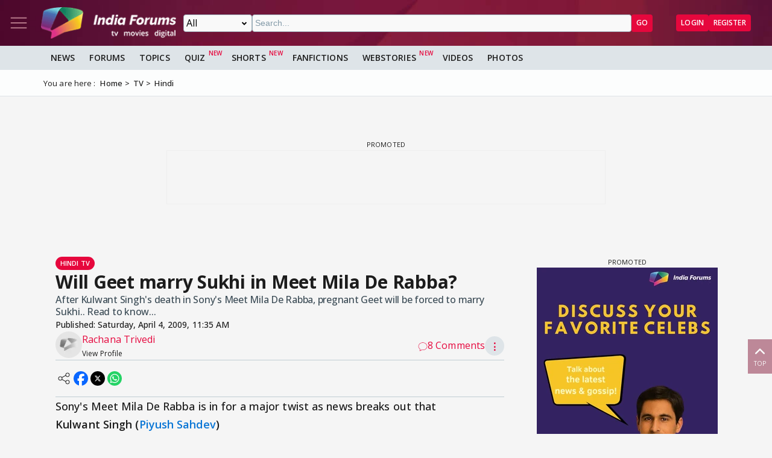

--- FILE ---
content_type: text/html; charset=utf-8
request_url: https://www.google.com/recaptcha/api2/aframe
body_size: 267
content:
<!DOCTYPE HTML><html><head><meta http-equiv="content-type" content="text/html; charset=UTF-8"></head><body><script nonce="1yNCX6h47Yt9qKQlP5m_lw">/** Anti-fraud and anti-abuse applications only. See google.com/recaptcha */ try{var clients={'sodar':'https://pagead2.googlesyndication.com/pagead/sodar?'};window.addEventListener("message",function(a){try{if(a.source===window.parent){var b=JSON.parse(a.data);var c=clients[b['id']];if(c){var d=document.createElement('img');d.src=c+b['params']+'&rc='+(localStorage.getItem("rc::a")?sessionStorage.getItem("rc::b"):"");window.document.body.appendChild(d);sessionStorage.setItem("rc::e",parseInt(sessionStorage.getItem("rc::e")||0)+1);localStorage.setItem("rc::h",'1769341274460');}}}catch(b){}});window.parent.postMessage("_grecaptcha_ready", "*");}catch(b){}</script></body></html>

--- FILE ---
content_type: application/javascript; charset=utf-8
request_url: https://fundingchoicesmessages.google.com/f/AGSKWxXgOIGSlmga6gn4wr2hn12kE8DM2lBj-S0YXF7c_vbsYhrgw83UoFUkZvMa_7qHLJ2_m-svVWRXPGCp3XeSZ9apmdCGiGC-Wws5LWDKOaPPHEuEo3nXj_8Z0u1NDx_Hh9HUXW6ivoDOR1cTPXVwxq2RYEIYsAVCw-R72125t1BSmfgwLgVHxG84kI0m/_/skyframeopenads_/mac-ad?/glam300./adperf_/doubleclick/iframe.
body_size: -1288
content:
window['c305de3b-9a29-4f91-81ce-dfb31150d987'] = true;